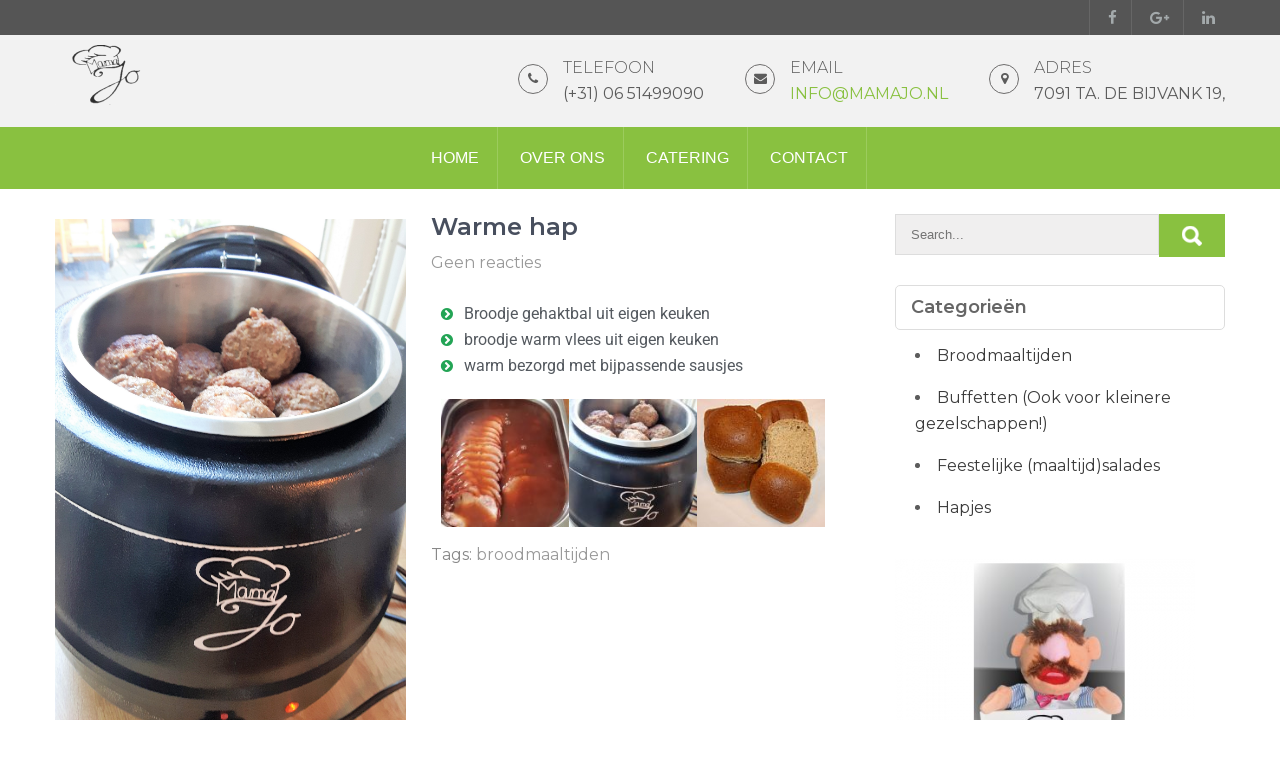

--- FILE ---
content_type: text/html; charset=UTF-8
request_url: http://www.mamajo.nl/warme-hap/
body_size: 15183
content:
<!DOCTYPE html>
<html lang="nl-NL">
<head>
<meta charset="UTF-8">
<meta name="viewport" content="width=device-width, initial-scale=1">
<link rel="profile" href="http://gmpg.org/xfn/11">
	<link rel="pingback" href="http://www.mamajo.nl/xmlrpc.php">
<meta name='robots' content='index, follow, max-image-preview:large, max-snippet:-1, max-video-preview:-1' />

	<!-- This site is optimized with the Yoast SEO plugin v26.8 - https://yoast.com/product/yoast-seo-wordpress/ -->
	<title>Warme hap - Mama Jo Voor Al Uw Catering</title>
	<link rel="canonical" href="http://www.mamajo.nl/warme-hap/" />
	<meta property="og:locale" content="nl_NL" />
	<meta property="og:type" content="article" />
	<meta property="og:title" content="Warme hap - Mama Jo Voor Al Uw Catering" />
	<meta property="og:description" content="Broodje gehaktbal uit eigen keuken broodje warm vlees uit eigen keuken warm bezorgd met bijpassende sausjes &nbsp;" />
	<meta property="og:url" content="http://www.mamajo.nl/warme-hap/" />
	<meta property="og:site_name" content="Mama Jo Voor Al Uw Catering" />
	<meta property="article:published_time" content="2017-04-08T14:18:01+00:00" />
	<meta property="article:modified_time" content="2018-12-14T09:43:15+00:00" />
	<meta property="og:image" content="http://www.mamajo.nl/wp-content/uploads/2018/11/gehaktballen-voor-op-broodje-690x1024.jpg" />
	<meta property="og:image:width" content="690" />
	<meta property="og:image:height" content="1024" />
	<meta property="og:image:type" content="image/jpeg" />
	<meta name="author" content="mamajo" />
	<meta name="twitter:card" content="summary_large_image" />
	<meta name="twitter:label1" content="Geschreven door" />
	<meta name="twitter:data1" content="" />
	<script type="application/ld+json" class="yoast-schema-graph">{"@context":"https://schema.org","@graph":[{"@type":"Article","@id":"http://www.mamajo.nl/warme-hap/#article","isPartOf":{"@id":"http://www.mamajo.nl/warme-hap/"},"author":{"name":"mamajo","@id":"http://www.mamajo.nl/#/schema/person/2ec746317f0ed60249575e468f5be015"},"headline":"Warme hap","datePublished":"2017-04-08T14:18:01+00:00","dateModified":"2018-12-14T09:43:15+00:00","mainEntityOfPage":{"@id":"http://www.mamajo.nl/warme-hap/"},"wordCount":19,"commentCount":0,"image":{"@id":"http://www.mamajo.nl/warme-hap/#primaryimage"},"thumbnailUrl":"http://www.mamajo.nl/wp-content/uploads/2018/11/gehaktballen-voor-op-broodje.jpg","keywords":["broodmaaltijden"],"articleSection":["Broodmaaltijden"],"inLanguage":"nl-NL","potentialAction":[{"@type":"CommentAction","name":"Comment","target":["http://www.mamajo.nl/warme-hap/#respond"]}]},{"@type":"WebPage","@id":"http://www.mamajo.nl/warme-hap/","url":"http://www.mamajo.nl/warme-hap/","name":"Warme hap - Mama Jo Voor Al Uw Catering","isPartOf":{"@id":"http://www.mamajo.nl/#website"},"primaryImageOfPage":{"@id":"http://www.mamajo.nl/warme-hap/#primaryimage"},"image":{"@id":"http://www.mamajo.nl/warme-hap/#primaryimage"},"thumbnailUrl":"http://www.mamajo.nl/wp-content/uploads/2018/11/gehaktballen-voor-op-broodje.jpg","datePublished":"2017-04-08T14:18:01+00:00","dateModified":"2018-12-14T09:43:15+00:00","author":{"@id":"http://www.mamajo.nl/#/schema/person/2ec746317f0ed60249575e468f5be015"},"breadcrumb":{"@id":"http://www.mamajo.nl/warme-hap/#breadcrumb"},"inLanguage":"nl-NL","potentialAction":[{"@type":"ReadAction","target":["http://www.mamajo.nl/warme-hap/"]}]},{"@type":"ImageObject","inLanguage":"nl-NL","@id":"http://www.mamajo.nl/warme-hap/#primaryimage","url":"http://www.mamajo.nl/wp-content/uploads/2018/11/gehaktballen-voor-op-broodje.jpg","contentUrl":"http://www.mamajo.nl/wp-content/uploads/2018/11/gehaktballen-voor-op-broodje.jpg","width":2591,"height":3843},{"@type":"BreadcrumbList","@id":"http://www.mamajo.nl/warme-hap/#breadcrumb","itemListElement":[{"@type":"ListItem","position":1,"name":"Home","item":"http://www.mamajo.nl/"},{"@type":"ListItem","position":2,"name":"Warme hap"}]},{"@type":"WebSite","@id":"http://www.mamajo.nl/#website","url":"http://www.mamajo.nl/","name":"Mama Jo Voor Al Uw Catering","description":"","potentialAction":[{"@type":"SearchAction","target":{"@type":"EntryPoint","urlTemplate":"http://www.mamajo.nl/?s={search_term_string}"},"query-input":{"@type":"PropertyValueSpecification","valueRequired":true,"valueName":"search_term_string"}}],"inLanguage":"nl-NL"},{"@type":"Person","@id":"http://www.mamajo.nl/#/schema/person/2ec746317f0ed60249575e468f5be015","name":"mamajo","image":{"@type":"ImageObject","inLanguage":"nl-NL","@id":"http://www.mamajo.nl/#/schema/person/image/","url":"https://secure.gravatar.com/avatar/1b40e5320e5c508956202884612274f3b5f683b5bd957e4e42174d4bdb0376cf?s=96&d=mm&r=g","contentUrl":"https://secure.gravatar.com/avatar/1b40e5320e5c508956202884612274f3b5f683b5bd957e4e42174d4bdb0376cf?s=96&d=mm&r=g","caption":"mamajo"},"url":"http://www.mamajo.nl/author/mamajo/"}]}</script>
	<!-- / Yoast SEO plugin. -->


<link rel='dns-prefetch' href='//fonts.googleapis.com' />
<link rel="alternate" type="application/rss+xml" title="Mama Jo Voor Al Uw Catering &raquo; feed" href="http://www.mamajo.nl/feed/" />
<link rel="alternate" type="application/rss+xml" title="Mama Jo Voor Al Uw Catering &raquo; reacties feed" href="http://www.mamajo.nl/comments/feed/" />
<link rel="alternate" type="application/rss+xml" title="Mama Jo Voor Al Uw Catering &raquo; Warme hap reacties feed" href="http://www.mamajo.nl/warme-hap/feed/" />
<link rel="alternate" title="oEmbed (JSON)" type="application/json+oembed" href="http://www.mamajo.nl/wp-json/oembed/1.0/embed?url=http%3A%2F%2Fwww.mamajo.nl%2Fwarme-hap%2F" />
<link rel="alternate" title="oEmbed (XML)" type="text/xml+oembed" href="http://www.mamajo.nl/wp-json/oembed/1.0/embed?url=http%3A%2F%2Fwww.mamajo.nl%2Fwarme-hap%2F&#038;format=xml" />
		<!-- This site uses the Google Analytics by MonsterInsights plugin v9.11.1 - Using Analytics tracking - https://www.monsterinsights.com/ -->
		<!-- Opmerking: MonsterInsights is momenteel niet geconfigureerd op deze site. De site eigenaar moet authenticeren met Google Analytics in de MonsterInsights instellingen scherm. -->
					<!-- No tracking code set -->
				<!-- / Google Analytics by MonsterInsights -->
		<!-- www.mamajo.nl is managing ads with Advanced Ads 2.0.16 – https://wpadvancedads.com/ --><script id="mamaj-ready">
			window.advanced_ads_ready=function(e,a){a=a||"complete";var d=function(e){return"interactive"===a?"loading"!==e:"complete"===e};d(document.readyState)?e():document.addEventListener("readystatechange",(function(a){d(a.target.readyState)&&e()}),{once:"interactive"===a})},window.advanced_ads_ready_queue=window.advanced_ads_ready_queue||[];		</script>
		<style id='wp-img-auto-sizes-contain-inline-css' type='text/css'>
img:is([sizes=auto i],[sizes^="auto," i]){contain-intrinsic-size:3000px 1500px}
/*# sourceURL=wp-img-auto-sizes-contain-inline-css */
</style>
<style id='wp-emoji-styles-inline-css' type='text/css'>

	img.wp-smiley, img.emoji {
		display: inline !important;
		border: none !important;
		box-shadow: none !important;
		height: 1em !important;
		width: 1em !important;
		margin: 0 0.07em !important;
		vertical-align: -0.1em !important;
		background: none !important;
		padding: 0 !important;
	}
/*# sourceURL=wp-emoji-styles-inline-css */
</style>
<style id='classic-theme-styles-inline-css' type='text/css'>
/*! This file is auto-generated */
.wp-block-button__link{color:#fff;background-color:#32373c;border-radius:9999px;box-shadow:none;text-decoration:none;padding:calc(.667em + 2px) calc(1.333em + 2px);font-size:1.125em}.wp-block-file__button{background:#32373c;color:#fff;text-decoration:none}
/*# sourceURL=/wp-includes/css/classic-themes.min.css */
</style>
<style id='joinchat-button-style-inline-css' type='text/css'>
.wp-block-joinchat-button{border:none!important;text-align:center}.wp-block-joinchat-button figure{display:table;margin:0 auto;padding:0}.wp-block-joinchat-button figcaption{font:normal normal 400 .6em/2em var(--wp--preset--font-family--system-font,sans-serif);margin:0;padding:0}.wp-block-joinchat-button .joinchat-button__qr{background-color:#fff;border:6px solid #25d366;border-radius:30px;box-sizing:content-box;display:block;height:200px;margin:auto;overflow:hidden;padding:10px;width:200px}.wp-block-joinchat-button .joinchat-button__qr canvas,.wp-block-joinchat-button .joinchat-button__qr img{display:block;margin:auto}.wp-block-joinchat-button .joinchat-button__link{align-items:center;background-color:#25d366;border:6px solid #25d366;border-radius:30px;display:inline-flex;flex-flow:row nowrap;justify-content:center;line-height:1.25em;margin:0 auto;text-decoration:none}.wp-block-joinchat-button .joinchat-button__link:before{background:transparent var(--joinchat-ico) no-repeat center;background-size:100%;content:"";display:block;height:1.5em;margin:-.75em .75em -.75em 0;width:1.5em}.wp-block-joinchat-button figure+.joinchat-button__link{margin-top:10px}@media (orientation:landscape)and (min-height:481px),(orientation:portrait)and (min-width:481px){.wp-block-joinchat-button.joinchat-button--qr-only figure+.joinchat-button__link{display:none}}@media (max-width:480px),(orientation:landscape)and (max-height:480px){.wp-block-joinchat-button figure{display:none}}

/*# sourceURL=http://www.mamajo.nl/wp-content/plugins/creame-whatsapp-me/gutenberg/build/style-index.css */
</style>
<style id='global-styles-inline-css' type='text/css'>
:root{--wp--preset--aspect-ratio--square: 1;--wp--preset--aspect-ratio--4-3: 4/3;--wp--preset--aspect-ratio--3-4: 3/4;--wp--preset--aspect-ratio--3-2: 3/2;--wp--preset--aspect-ratio--2-3: 2/3;--wp--preset--aspect-ratio--16-9: 16/9;--wp--preset--aspect-ratio--9-16: 9/16;--wp--preset--color--black: #000000;--wp--preset--color--cyan-bluish-gray: #abb8c3;--wp--preset--color--white: #ffffff;--wp--preset--color--pale-pink: #f78da7;--wp--preset--color--vivid-red: #cf2e2e;--wp--preset--color--luminous-vivid-orange: #ff6900;--wp--preset--color--luminous-vivid-amber: #fcb900;--wp--preset--color--light-green-cyan: #7bdcb5;--wp--preset--color--vivid-green-cyan: #00d084;--wp--preset--color--pale-cyan-blue: #8ed1fc;--wp--preset--color--vivid-cyan-blue: #0693e3;--wp--preset--color--vivid-purple: #9b51e0;--wp--preset--gradient--vivid-cyan-blue-to-vivid-purple: linear-gradient(135deg,rgb(6,147,227) 0%,rgb(155,81,224) 100%);--wp--preset--gradient--light-green-cyan-to-vivid-green-cyan: linear-gradient(135deg,rgb(122,220,180) 0%,rgb(0,208,130) 100%);--wp--preset--gradient--luminous-vivid-amber-to-luminous-vivid-orange: linear-gradient(135deg,rgb(252,185,0) 0%,rgb(255,105,0) 100%);--wp--preset--gradient--luminous-vivid-orange-to-vivid-red: linear-gradient(135deg,rgb(255,105,0) 0%,rgb(207,46,46) 100%);--wp--preset--gradient--very-light-gray-to-cyan-bluish-gray: linear-gradient(135deg,rgb(238,238,238) 0%,rgb(169,184,195) 100%);--wp--preset--gradient--cool-to-warm-spectrum: linear-gradient(135deg,rgb(74,234,220) 0%,rgb(151,120,209) 20%,rgb(207,42,186) 40%,rgb(238,44,130) 60%,rgb(251,105,98) 80%,rgb(254,248,76) 100%);--wp--preset--gradient--blush-light-purple: linear-gradient(135deg,rgb(255,206,236) 0%,rgb(152,150,240) 100%);--wp--preset--gradient--blush-bordeaux: linear-gradient(135deg,rgb(254,205,165) 0%,rgb(254,45,45) 50%,rgb(107,0,62) 100%);--wp--preset--gradient--luminous-dusk: linear-gradient(135deg,rgb(255,203,112) 0%,rgb(199,81,192) 50%,rgb(65,88,208) 100%);--wp--preset--gradient--pale-ocean: linear-gradient(135deg,rgb(255,245,203) 0%,rgb(182,227,212) 50%,rgb(51,167,181) 100%);--wp--preset--gradient--electric-grass: linear-gradient(135deg,rgb(202,248,128) 0%,rgb(113,206,126) 100%);--wp--preset--gradient--midnight: linear-gradient(135deg,rgb(2,3,129) 0%,rgb(40,116,252) 100%);--wp--preset--font-size--small: 13px;--wp--preset--font-size--medium: 20px;--wp--preset--font-size--large: 36px;--wp--preset--font-size--x-large: 42px;--wp--preset--spacing--20: 0.44rem;--wp--preset--spacing--30: 0.67rem;--wp--preset--spacing--40: 1rem;--wp--preset--spacing--50: 1.5rem;--wp--preset--spacing--60: 2.25rem;--wp--preset--spacing--70: 3.38rem;--wp--preset--spacing--80: 5.06rem;--wp--preset--shadow--natural: 6px 6px 9px rgba(0, 0, 0, 0.2);--wp--preset--shadow--deep: 12px 12px 50px rgba(0, 0, 0, 0.4);--wp--preset--shadow--sharp: 6px 6px 0px rgba(0, 0, 0, 0.2);--wp--preset--shadow--outlined: 6px 6px 0px -3px rgb(255, 255, 255), 6px 6px rgb(0, 0, 0);--wp--preset--shadow--crisp: 6px 6px 0px rgb(0, 0, 0);}:where(.is-layout-flex){gap: 0.5em;}:where(.is-layout-grid){gap: 0.5em;}body .is-layout-flex{display: flex;}.is-layout-flex{flex-wrap: wrap;align-items: center;}.is-layout-flex > :is(*, div){margin: 0;}body .is-layout-grid{display: grid;}.is-layout-grid > :is(*, div){margin: 0;}:where(.wp-block-columns.is-layout-flex){gap: 2em;}:where(.wp-block-columns.is-layout-grid){gap: 2em;}:where(.wp-block-post-template.is-layout-flex){gap: 1.25em;}:where(.wp-block-post-template.is-layout-grid){gap: 1.25em;}.has-black-color{color: var(--wp--preset--color--black) !important;}.has-cyan-bluish-gray-color{color: var(--wp--preset--color--cyan-bluish-gray) !important;}.has-white-color{color: var(--wp--preset--color--white) !important;}.has-pale-pink-color{color: var(--wp--preset--color--pale-pink) !important;}.has-vivid-red-color{color: var(--wp--preset--color--vivid-red) !important;}.has-luminous-vivid-orange-color{color: var(--wp--preset--color--luminous-vivid-orange) !important;}.has-luminous-vivid-amber-color{color: var(--wp--preset--color--luminous-vivid-amber) !important;}.has-light-green-cyan-color{color: var(--wp--preset--color--light-green-cyan) !important;}.has-vivid-green-cyan-color{color: var(--wp--preset--color--vivid-green-cyan) !important;}.has-pale-cyan-blue-color{color: var(--wp--preset--color--pale-cyan-blue) !important;}.has-vivid-cyan-blue-color{color: var(--wp--preset--color--vivid-cyan-blue) !important;}.has-vivid-purple-color{color: var(--wp--preset--color--vivid-purple) !important;}.has-black-background-color{background-color: var(--wp--preset--color--black) !important;}.has-cyan-bluish-gray-background-color{background-color: var(--wp--preset--color--cyan-bluish-gray) !important;}.has-white-background-color{background-color: var(--wp--preset--color--white) !important;}.has-pale-pink-background-color{background-color: var(--wp--preset--color--pale-pink) !important;}.has-vivid-red-background-color{background-color: var(--wp--preset--color--vivid-red) !important;}.has-luminous-vivid-orange-background-color{background-color: var(--wp--preset--color--luminous-vivid-orange) !important;}.has-luminous-vivid-amber-background-color{background-color: var(--wp--preset--color--luminous-vivid-amber) !important;}.has-light-green-cyan-background-color{background-color: var(--wp--preset--color--light-green-cyan) !important;}.has-vivid-green-cyan-background-color{background-color: var(--wp--preset--color--vivid-green-cyan) !important;}.has-pale-cyan-blue-background-color{background-color: var(--wp--preset--color--pale-cyan-blue) !important;}.has-vivid-cyan-blue-background-color{background-color: var(--wp--preset--color--vivid-cyan-blue) !important;}.has-vivid-purple-background-color{background-color: var(--wp--preset--color--vivid-purple) !important;}.has-black-border-color{border-color: var(--wp--preset--color--black) !important;}.has-cyan-bluish-gray-border-color{border-color: var(--wp--preset--color--cyan-bluish-gray) !important;}.has-white-border-color{border-color: var(--wp--preset--color--white) !important;}.has-pale-pink-border-color{border-color: var(--wp--preset--color--pale-pink) !important;}.has-vivid-red-border-color{border-color: var(--wp--preset--color--vivid-red) !important;}.has-luminous-vivid-orange-border-color{border-color: var(--wp--preset--color--luminous-vivid-orange) !important;}.has-luminous-vivid-amber-border-color{border-color: var(--wp--preset--color--luminous-vivid-amber) !important;}.has-light-green-cyan-border-color{border-color: var(--wp--preset--color--light-green-cyan) !important;}.has-vivid-green-cyan-border-color{border-color: var(--wp--preset--color--vivid-green-cyan) !important;}.has-pale-cyan-blue-border-color{border-color: var(--wp--preset--color--pale-cyan-blue) !important;}.has-vivid-cyan-blue-border-color{border-color: var(--wp--preset--color--vivid-cyan-blue) !important;}.has-vivid-purple-border-color{border-color: var(--wp--preset--color--vivid-purple) !important;}.has-vivid-cyan-blue-to-vivid-purple-gradient-background{background: var(--wp--preset--gradient--vivid-cyan-blue-to-vivid-purple) !important;}.has-light-green-cyan-to-vivid-green-cyan-gradient-background{background: var(--wp--preset--gradient--light-green-cyan-to-vivid-green-cyan) !important;}.has-luminous-vivid-amber-to-luminous-vivid-orange-gradient-background{background: var(--wp--preset--gradient--luminous-vivid-amber-to-luminous-vivid-orange) !important;}.has-luminous-vivid-orange-to-vivid-red-gradient-background{background: var(--wp--preset--gradient--luminous-vivid-orange-to-vivid-red) !important;}.has-very-light-gray-to-cyan-bluish-gray-gradient-background{background: var(--wp--preset--gradient--very-light-gray-to-cyan-bluish-gray) !important;}.has-cool-to-warm-spectrum-gradient-background{background: var(--wp--preset--gradient--cool-to-warm-spectrum) !important;}.has-blush-light-purple-gradient-background{background: var(--wp--preset--gradient--blush-light-purple) !important;}.has-blush-bordeaux-gradient-background{background: var(--wp--preset--gradient--blush-bordeaux) !important;}.has-luminous-dusk-gradient-background{background: var(--wp--preset--gradient--luminous-dusk) !important;}.has-pale-ocean-gradient-background{background: var(--wp--preset--gradient--pale-ocean) !important;}.has-electric-grass-gradient-background{background: var(--wp--preset--gradient--electric-grass) !important;}.has-midnight-gradient-background{background: var(--wp--preset--gradient--midnight) !important;}.has-small-font-size{font-size: var(--wp--preset--font-size--small) !important;}.has-medium-font-size{font-size: var(--wp--preset--font-size--medium) !important;}.has-large-font-size{font-size: var(--wp--preset--font-size--large) !important;}.has-x-large-font-size{font-size: var(--wp--preset--font-size--x-large) !important;}
:where(.wp-block-post-template.is-layout-flex){gap: 1.25em;}:where(.wp-block-post-template.is-layout-grid){gap: 1.25em;}
:where(.wp-block-term-template.is-layout-flex){gap: 1.25em;}:where(.wp-block-term-template.is-layout-grid){gap: 1.25em;}
:where(.wp-block-columns.is-layout-flex){gap: 2em;}:where(.wp-block-columns.is-layout-grid){gap: 2em;}
:root :where(.wp-block-pullquote){font-size: 1.5em;line-height: 1.6;}
/*# sourceURL=global-styles-inline-css */
</style>
<link rel='stylesheet' id='contact-form-7-css' href='http://www.mamajo.nl/wp-content/plugins/contact-form-7/includes/css/styles.css?ver=6.1.4' type='text/css' media='all' />
<link rel='stylesheet' id='milestone-lite-font-css' href='//fonts.googleapis.com/css?family=Montserrat%3A300%2C400%2C600%2C700%2C800%2C900&#038;ver=6.9' type='text/css' media='all' />
<link rel='stylesheet' id='milestone-lite-basic-style-css' href='http://www.mamajo.nl/wp-content/themes/milestone-lite/style.css?ver=6.9' type='text/css' media='all' />
<link rel='stylesheet' id='nivo-slider-css' href='http://www.mamajo.nl/wp-content/themes/milestone-lite/css/nivo-slider.css?ver=6.9' type='text/css' media='all' />
<link rel='stylesheet' id='milestone-lite-responsive-css' href='http://www.mamajo.nl/wp-content/themes/milestone-lite/css/responsive.css?ver=6.9' type='text/css' media='all' />
<link rel='stylesheet' id='font-awesome-css' href='http://www.mamajo.nl/wp-content/plugins/elementor/assets/lib/font-awesome/css/font-awesome.min.css?ver=4.7.0' type='text/css' media='all' />
<link rel='stylesheet' id='wp-pagenavi-css' href='http://www.mamajo.nl/wp-content/plugins/wp-pagenavi/pagenavi-css.css?ver=2.70' type='text/css' media='all' />
<link rel='stylesheet' id='elementor-icons-css' href='http://www.mamajo.nl/wp-content/plugins/elementor/assets/lib/eicons/css/elementor-icons.min.css?ver=5.46.0' type='text/css' media='all' />
<link rel='stylesheet' id='elementor-frontend-css' href='http://www.mamajo.nl/wp-content/plugins/elementor/assets/css/frontend.min.css?ver=3.34.2' type='text/css' media='all' />
<link rel='stylesheet' id='elementor-post-714-css' href='http://www.mamajo.nl/wp-content/uploads/elementor/css/post-714.css?ver=1768904663' type='text/css' media='all' />
<link rel='stylesheet' id='widget-icon-list-css' href='http://www.mamajo.nl/wp-content/plugins/elementor/assets/css/widget-icon-list.min.css?ver=3.34.2' type='text/css' media='all' />
<link rel='stylesheet' id='swiper-css' href='http://www.mamajo.nl/wp-content/plugins/elementor/assets/lib/swiper/v8/css/swiper.min.css?ver=8.4.5' type='text/css' media='all' />
<link rel='stylesheet' id='e-swiper-css' href='http://www.mamajo.nl/wp-content/plugins/elementor/assets/css/conditionals/e-swiper.min.css?ver=3.34.2' type='text/css' media='all' />
<link rel='stylesheet' id='widget-image-gallery-css' href='http://www.mamajo.nl/wp-content/plugins/elementor/assets/css/widget-image-gallery.min.css?ver=3.34.2' type='text/css' media='all' />
<link rel='stylesheet' id='elementor-post-408-css' href='http://www.mamajo.nl/wp-content/uploads/elementor/css/post-408.css?ver=1768908337' type='text/css' media='all' />
<link rel='stylesheet' id='__EPYT__style-css' href='http://www.mamajo.nl/wp-content/plugins/youtube-embed-plus/styles/ytprefs.min.css?ver=14.2.4' type='text/css' media='all' />
<style id='__EPYT__style-inline-css' type='text/css'>

                .epyt-gallery-thumb {
                        width: 33.333%;
                }
                
/*# sourceURL=__EPYT__style-inline-css */
</style>
<link rel='stylesheet' id='elementor-gf-local-roboto-css' href='http://www.mamajo.nl/wp-content/uploads/elementor/google-fonts/css/roboto.css?ver=1742249786' type='text/css' media='all' />
<link rel='stylesheet' id='elementor-gf-local-robotoslab-css' href='http://www.mamajo.nl/wp-content/uploads/elementor/google-fonts/css/robotoslab.css?ver=1742249794' type='text/css' media='all' />
<script type="text/javascript" src="http://www.mamajo.nl/wp-includes/js/jquery/jquery.min.js?ver=3.7.1" id="jquery-core-js"></script>
<script type="text/javascript" src="http://www.mamajo.nl/wp-includes/js/jquery/jquery-migrate.min.js?ver=3.4.1" id="jquery-migrate-js"></script>
<script type="text/javascript" src="http://www.mamajo.nl/wp-content/themes/milestone-lite/js/jquery.nivo.slider.js?ver=6.9" id="jquery-nivo-slider-js"></script>
<script type="text/javascript" src="http://www.mamajo.nl/wp-content/themes/milestone-lite/js/editable.js?ver=6.9" id="milestone-lite-editable-js"></script>
<script type="text/javascript" id="__ytprefs__-js-extra">
/* <![CDATA[ */
var _EPYT_ = {"ajaxurl":"http://www.mamajo.nl/wp-admin/admin-ajax.php","security":"ab6f56bf17","gallery_scrolloffset":"20","eppathtoscripts":"http://www.mamajo.nl/wp-content/plugins/youtube-embed-plus/scripts/","eppath":"http://www.mamajo.nl/wp-content/plugins/youtube-embed-plus/","epresponsiveselector":"[\"iframe.__youtube_prefs_widget__\"]","epdovol":"1","version":"14.2.4","evselector":"iframe.__youtube_prefs__[src], iframe[src*=\"youtube.com/embed/\"], iframe[src*=\"youtube-nocookie.com/embed/\"]","ajax_compat":"","maxres_facade":"eager","ytapi_load":"light","pause_others":"","stopMobileBuffer":"1","facade_mode":"","not_live_on_channel":""};
//# sourceURL=__ytprefs__-js-extra
/* ]]> */
</script>
<script type="text/javascript" src="http://www.mamajo.nl/wp-content/plugins/youtube-embed-plus/scripts/ytprefs.min.js?ver=14.2.4" id="__ytprefs__-js"></script>
<link rel="https://api.w.org/" href="http://www.mamajo.nl/wp-json/" /><link rel="alternate" title="JSON" type="application/json" href="http://www.mamajo.nl/wp-json/wp/v2/posts/408" /><link rel="EditURI" type="application/rsd+xml" title="RSD" href="http://www.mamajo.nl/xmlrpc.php?rsd" />
<meta name="generator" content="WordPress 6.9" />
<link rel='shortlink' href='http://www.mamajo.nl/?p=408' />
<style>/* CSS added by WP Meta and Date Remover*/.entry-meta {display:none !important;}
	.home .entry-meta { display: none; }
	.entry-footer {display:none !important;}
	.home .entry-footer { display: none; }</style><style>[class*=" icon-oc-"],[class^=icon-oc-]{speak:none;font-style:normal;font-weight:400;font-variant:normal;text-transform:none;line-height:1;-webkit-font-smoothing:antialiased;-moz-osx-font-smoothing:grayscale}.icon-oc-one-com-white-32px-fill:before{content:"901"}.icon-oc-one-com:before{content:"900"}#one-com-icon,.toplevel_page_onecom-wp .wp-menu-image{speak:none;display:flex;align-items:center;justify-content:center;text-transform:none;line-height:1;-webkit-font-smoothing:antialiased;-moz-osx-font-smoothing:grayscale}.onecom-wp-admin-bar-item>a,.toplevel_page_onecom-wp>.wp-menu-name{font-size:16px;font-weight:400;line-height:1}.toplevel_page_onecom-wp>.wp-menu-name img{width:69px;height:9px;}.wp-submenu-wrap.wp-submenu>.wp-submenu-head>img{width:88px;height:auto}.onecom-wp-admin-bar-item>a img{height:7px!important}.onecom-wp-admin-bar-item>a img,.toplevel_page_onecom-wp>.wp-menu-name img{opacity:.8}.onecom-wp-admin-bar-item.hover>a img,.toplevel_page_onecom-wp.wp-has-current-submenu>.wp-menu-name img,li.opensub>a.toplevel_page_onecom-wp>.wp-menu-name img{opacity:1}#one-com-icon:before,.onecom-wp-admin-bar-item>a:before,.toplevel_page_onecom-wp>.wp-menu-image:before{content:'';position:static!important;background-color:rgba(240,245,250,.4);border-radius:102px;width:18px;height:18px;padding:0!important}.onecom-wp-admin-bar-item>a:before{width:14px;height:14px}.onecom-wp-admin-bar-item.hover>a:before,.toplevel_page_onecom-wp.opensub>a>.wp-menu-image:before,.toplevel_page_onecom-wp.wp-has-current-submenu>.wp-menu-image:before{background-color:#76b82a}.onecom-wp-admin-bar-item>a{display:inline-flex!important;align-items:center;justify-content:center}#one-com-logo-wrapper{font-size:4em}#one-com-icon{vertical-align:middle}.imagify-welcome{display:none !important;}</style>        	<style type="text/css"> 					
					a, .siteblog_listing h2 a:hover,
					#sidebar ul li a:hover,									
					.siteblog_listing h3 a:hover,
					.cols-4 ul li a:hover, .cols-4 ul li.current_page_item a,
					.recent-post h6:hover,					
					.page-four-column:hover h3,
					.footer-icons a:hover,					
					.postmeta a:hover,
					.pagebutton:hover
					{ color:#89c140;}
					 
					
					.pagination ul li .current, .pagination ul li a:hover, 
					#commentform input#submit:hover,					
					.nivo-controlNav a.active,
					.ReadMore,
					.slide_info .slide_more,
					.appbutton:hover,					
					#sidebar .search-form input.search-submit,				
					.wpcf7 input[type='submit'],
					#featureswrap			
					{ background-color:#89c140;}					
					
					
			</style> 
<meta name="generator" content="Elementor 3.34.2; features: additional_custom_breakpoints; settings: css_print_method-external, google_font-enabled, font_display-swap">
			<style>
				.e-con.e-parent:nth-of-type(n+4):not(.e-lazyloaded):not(.e-no-lazyload),
				.e-con.e-parent:nth-of-type(n+4):not(.e-lazyloaded):not(.e-no-lazyload) * {
					background-image: none !important;
				}
				@media screen and (max-height: 1024px) {
					.e-con.e-parent:nth-of-type(n+3):not(.e-lazyloaded):not(.e-no-lazyload),
					.e-con.e-parent:nth-of-type(n+3):not(.e-lazyloaded):not(.e-no-lazyload) * {
						background-image: none !important;
					}
				}
				@media screen and (max-height: 640px) {
					.e-con.e-parent:nth-of-type(n+2):not(.e-lazyloaded):not(.e-no-lazyload),
					.e-con.e-parent:nth-of-type(n+2):not(.e-lazyloaded):not(.e-no-lazyload) * {
						background-image: none !important;
					}
				}
			</style>
				<style type="text/css">
		
	</style>
	<link rel="icon" href="http://www.mamajo.nl/wp-content/uploads/2018/11/cropped-icons-32x32.png" sizes="32x32" />
<link rel="icon" href="http://www.mamajo.nl/wp-content/uploads/2018/11/cropped-icons-192x192.png" sizes="192x192" />
<link rel="apple-touch-icon" href="http://www.mamajo.nl/wp-content/uploads/2018/11/cropped-icons-180x180.png" />
<meta name="msapplication-TileImage" content="http://www.mamajo.nl/wp-content/uploads/2018/11/cropped-icons-270x270.png" />
</head>
<body class="wp-singular post-template-default single single-post postid-408 single-format-standard wp-custom-logo wp-embed-responsive wp-theme-milestone-lite elementor-default elementor-kit-714 elementor-page elementor-page-408 aa-prefix-mamaj-">

<a class="skip-link screen-reader-text" href="#pagelayout_area">
Skip to content</a>

<div id="sitewrapper" >
<div class="header  headerinner">
	 				 <div class="header-top">
  <div class="container">
         <div class="social-icons">                   
                               			<a title="facebook" class="fa fa-facebook" target="_blank" href="https://www.facebook.com/mamajo.nl/"></a>
           		                   
                               
    			  					<a title="google-plus" class="fa fa-google-plus" target="_blank" href="https://www.google.com/maps/uv?hl=nl&#038;pb=!1s0x47b87f8c944a172b%3A0x2fce3f36137572d4!2m21!8m3!7m2!3e2!4e32!16m16!1b1!2m2!1m1!1e1!2m2!1m1!1e3!2m2!1m1!1e6!2m2!1m1!1e4!2m2!1m1!1e5!3m1!7e115!4shttps%3A%2F%2Flh5.googleusercontent.com%2Fp%2FAF1QipPjeuN2Ae37ulNT2vDin7nTsmIZBj22BYRMQ-Oa%3Dw284-h160-k-no!5smamajo%20-%20Google%20zoeken&#038;imagekey=!1e10!2sAF1QipO4CJgvBOQS_cP9A-LbaIGSoAD1i9L3v_vKgCEK&#038;sa=X&#038;ved=2ahUKEwiU6fvPmujeAhWF6qQKHdIyDFoQoiowCnoECAYQBg&#038;activetab=food"></a>
           		              
           		  					<a title="linkedin" class="fa fa-linkedin" target="_blank" href="https://www.instagram.com/?hl=nl"></a>
          		                    
         </div><!--end .social-icons-->   
  </div>
 </div><!--end header-top-->
 
        <div class="container">
            <div class="logo">
            			<a href="http://www.mamajo.nl/" class="custom-logo-link" rel="home"><img width="100" height="60" src="http://www.mamajo.nl/wp-content/uploads/2018/11/cropped-logotrasparant1.png" class="custom-logo" alt="Mama Jo Voor Al Uw Catering" decoding="async" /></a>                        <h1><a href="http://www.mamajo.nl/">Mama Jo Voor Al Uw Catering</a></h1>
                        <span></span>
            </div><!-- logo -->
            <aside id="custom_html-5" class="widget_text hdrright widget_custom_html"><div class="textwidget custom-html-widget"><div class="infobox"><i class="fa fa-map-marker"></i><span><b>Adres</b> 7091 TA. De Bijvank 19, </span> </div>
<div class="infobox"><i class="fa fa-envelope"></i><span><b>Email </b> <a href="mailto:info@mamajo.nl">info@mamajo.nl</a></span> </div>
<div class="infobox"><i class="fa fa-phone"></i><span><b>Telefoon</b> (+31) 06 51499090 </span></div></div></aside>	
            <div class="clear"></div>
            
        </div><!-- container -->
        
<div class="mainmenu">
 <div class="container">
    <div class="toggle">
        <a class="toggleMenu" href="#">Menu</a>
    </div><!-- toggle --> 
    <div class="headermenu">                   
   	  <div class="menu-menu-1-container"><ul id="menu-menu-1" class="menu"><li id="menu-item-55" class="menu-item menu-item-type-custom menu-item-object-custom menu-item-home menu-item-55"><a href="http://www.mamajo.nl">Home</a></li>
<li id="menu-item-63" class="menu-item menu-item-type-post_type menu-item-object-page menu-item-63"><a href="http://www.mamajo.nl/over-ons/">Over ons</a></li>
<li id="menu-item-653" class="menu-item menu-item-type-taxonomy menu-item-object-category menu-item-has-children menu-item-653"><a href="http://www.mamajo.nl/category/catering/">Catering</a>
<ul class="sub-menu">
	<li id="menu-item-268" class="menu-item menu-item-type-taxonomy menu-item-object-category menu-item-268"><a href="http://www.mamajo.nl/category/buffetten/">Buffetten (Ook voor kleinere gezelschappen!)</a></li>
	<li id="menu-item-277" class="menu-item menu-item-type-taxonomy menu-item-object-category current-post-ancestor current-menu-parent current-post-parent menu-item-277"><a href="http://www.mamajo.nl/category/broodmaaltijden/">Broodmaaltijden</a></li>
	<li id="menu-item-271" class="menu-item menu-item-type-taxonomy menu-item-object-category menu-item-271"><a href="http://www.mamajo.nl/category/hapjes/">Hapjes</a></li>
	<li id="menu-item-432" class="menu-item menu-item-type-taxonomy menu-item-object-category menu-item-432"><a href="http://www.mamajo.nl/category/salades/">Feestelijke (maaltijd)salades</a></li>
	<li id="menu-item-335" class="menu-item menu-item-type-post_type menu-item-object-page menu-item-335"><a href="http://www.mamajo.nl/kerstmis-oud-en-nieuw/">Kerstmis &#038; Oud en nieuw</a></li>
	<li id="menu-item-329" class="menu-item menu-item-type-post_type menu-item-object-page menu-item-329"><a href="http://www.mamajo.nl/maaltijd-service/">Maaltijd service</a></li>
</ul>
</li>
<li id="menu-item-91" class="menu-item menu-item-type-post_type menu-item-object-page menu-item-91"><a href="http://www.mamajo.nl/contact/">Contact</a></li>
</ul></div>   
    </div><!--.headermenu --> 
    
  </div><!-- .container-->
 </div><!-- .mainmenu-->
 
 
</div><!--.header -->

       
        

<div class="container">
     <div id="pagelayout_area">
        <section class="site-main">            
                                    <article id="post-408" class="single-post post-408 post type-post status-publish format-standard has-post-thumbnail hentry category-broodmaaltijden tag-broodmaaltijden">

 		<div class="post-thumb"><img width="2591" height="3843" src="http://www.mamajo.nl/wp-content/uploads/2018/11/gehaktballen-voor-op-broodje.jpg" class="attachment-post-thumbnail size-post-thumbnail wp-post-image" alt="" decoding="async" srcset="http://www.mamajo.nl/wp-content/uploads/2018/11/gehaktballen-voor-op-broodje.jpg 2591w, http://www.mamajo.nl/wp-content/uploads/2018/11/gehaktballen-voor-op-broodje-202x300.jpg 202w, http://www.mamajo.nl/wp-content/uploads/2018/11/gehaktballen-voor-op-broodje-768x1139.jpg 768w, http://www.mamajo.nl/wp-content/uploads/2018/11/gehaktballen-voor-op-broodje-690x1024.jpg 690w" sizes="(max-width: 2591px) 100vw, 2591px" /></div>    
    <header class="entry-header">
        <h3 class="single-title">Warme hap</h3>    </header><!-- .entry-header -->    
     <div class="postmeta">
            <div class="post-date"></div><!-- post-date -->
            <div class="post-comment"> <a href="http://www.mamajo.nl/warme-hap/#respond">Geen reacties</a></div>            
    </div><!-- postmeta -->  

    <div class="entry-content">		
        		<div data-elementor-type="wp-post" data-elementor-id="408" class="elementor elementor-408 elementor-bc-flex-widget">
						<section class="elementor-section elementor-top-section elementor-element elementor-element-56c1a2e elementor-section-boxed elementor-section-height-default elementor-section-height-default" data-id="56c1a2e" data-element_type="section">
						<div class="elementor-container elementor-column-gap-default">
					<div class="elementor-column elementor-col-100 elementor-top-column elementor-element elementor-element-68ee902" data-id="68ee902" data-element_type="column">
			<div class="elementor-widget-wrap elementor-element-populated">
						<div class="elementor-element elementor-element-1c46544 elementor-icon-list--layout-traditional elementor-list-item-link-full_width elementor-widget elementor-widget-icon-list" data-id="1c46544" data-element_type="widget" data-widget_type="icon-list.default">
				<div class="elementor-widget-container">
							<ul class="elementor-icon-list-items">
							<li class="elementor-icon-list-item">
											<span class="elementor-icon-list-icon">
																<i class="fa fa-chevron-circle-right" aria-hidden="true"></i>
													</span>
										<span class="elementor-icon-list-text">Broodje gehaktbal uit eigen keuken</span>
									</li>
								<li class="elementor-icon-list-item">
											<span class="elementor-icon-list-icon">
																<i class="fa fa-chevron-circle-right" aria-hidden="true"></i>
													</span>
										<span class="elementor-icon-list-text">broodje warm vlees uit eigen keuken</span>
									</li>
								<li class="elementor-icon-list-item">
											<span class="elementor-icon-list-icon">
																<i class="fa fa-chevron-circle-right" aria-hidden="true"></i>
													</span>
										<span class="elementor-icon-list-text">warm bezorgd met bijpassende sausjes</span>
									</li>
						</ul>
						</div>
				</div>
					</div>
		</div>
					</div>
		</section>
				<section class="elementor-section elementor-top-section elementor-element elementor-element-1251ac8 elementor-section-boxed elementor-section-height-default elementor-section-height-default" data-id="1251ac8" data-element_type="section">
						<div class="elementor-container elementor-column-gap-default">
					<div class="elementor-column elementor-col-100 elementor-top-column elementor-element elementor-element-037ab3e" data-id="037ab3e" data-element_type="column">
			<div class="elementor-widget-wrap elementor-element-populated">
						<div class="elementor-element elementor-element-00a63e6 elementor-widget elementor-widget-image-gallery" data-id="00a63e6" data-element_type="widget" data-widget_type="image-gallery.default">
				<div class="elementor-widget-container">
							<div class="elementor-image-gallery">
			<div id='gallery-9' class='gallery galleryid-408 gallery-columns-3 gallery-size-thumbnail'><figure class='gallery-item'>
			<div class='gallery-icon portrait'>
				<a data-elementor-open-lightbox="yes" data-elementor-lightbox-slideshow="00a63e6" data-elementor-lightbox-title="warm vlees in jus" data-e-action-hash="#elementor-action%3Aaction%3Dlightbox%26settings%3DeyJpZCI6NTE0LCJ1cmwiOiJodHRwOlwvXC93d3cubWFtYWpvLm5sXC93cC1jb250ZW50XC91cGxvYWRzXC8yMDE4XC8xMlwvd2FybS12bGVlcy1pbi1qdXMuanBnIiwic2xpZGVzaG93IjoiMDBhNjNlNiJ9" href='http://www.mamajo.nl/wp-content/uploads/2018/12/warm-vlees-in-jus.jpg'><img decoding="async" width="150" height="150" src="http://www.mamajo.nl/wp-content/uploads/2018/12/warm-vlees-in-jus-150x150.jpg" class="attachment-thumbnail size-thumbnail" alt="" /></a>
			</div></figure><figure class='gallery-item'>
			<div class='gallery-icon portrait'>
				<a data-elementor-open-lightbox="yes" data-elementor-lightbox-slideshow="00a63e6" data-elementor-lightbox-title="gehaktballen voor op broodje" data-e-action-hash="#elementor-action%3Aaction%3Dlightbox%26settings%3DeyJpZCI6NTExLCJ1cmwiOiJodHRwOlwvXC93d3cubWFtYWpvLm5sXC93cC1jb250ZW50XC91cGxvYWRzXC8yMDE4XC8xMVwvZ2VoYWt0YmFsbGVuLXZvb3Itb3AtYnJvb2RqZS5qcGciLCJzbGlkZXNob3ciOiIwMGE2M2U2In0%3D" href='http://www.mamajo.nl/wp-content/uploads/2018/11/gehaktballen-voor-op-broodje.jpg'><img decoding="async" width="150" height="150" src="http://www.mamajo.nl/wp-content/uploads/2018/11/gehaktballen-voor-op-broodje-150x150.jpg" class="attachment-thumbnail size-thumbnail" alt="" /></a>
			</div></figure><figure class='gallery-item'>
			<div class='gallery-icon landscape'>
				<a data-elementor-open-lightbox="yes" data-elementor-lightbox-slideshow="00a63e6" data-elementor-lightbox-title="broodje" data-e-action-hash="#elementor-action%3Aaction%3Dlightbox%26settings%3DeyJpZCI6NTE2LCJ1cmwiOiJodHRwOlwvXC93d3cubWFtYWpvLm5sXC93cC1jb250ZW50XC91cGxvYWRzXC8yMDE4XC8xMlwvYnJvb2RqZS5qcGciLCJzbGlkZXNob3ciOiIwMGE2M2U2In0%3D" href='http://www.mamajo.nl/wp-content/uploads/2018/12/broodje.jpg'><img decoding="async" width="150" height="150" src="http://www.mamajo.nl/wp-content/uploads/2018/12/broodje-150x150.jpg" class="attachment-thumbnail size-thumbnail" alt="" /></a>
			</div></figure>
		</div>
		</div>
						</div>
				</div>
					</div>
		</div>
					</div>
		</section>
				</div>
		                <div class="postmeta">          
            <div class="post-tags">Tags: <a href="http://www.mamajo.nl/tag/broodmaaltijden/" rel="tag">broodmaaltijden</a> </div>
            <div class="clear"></div>
        </div><!-- postmeta -->
    </div><!-- .entry-content -->
   
    <footer class="entry-meta">
          </footer><!-- .entry-meta -->

</article>                    
	<nav class="navigation post-navigation" aria-label="Berichten">
		<h2 class="screen-reader-text">Bericht navigatie</h2>
		<div class="nav-links"><div class="nav-previous"><a href="http://www.mamajo.nl/broodmaaltijden/" rel="prev">Ontbijt service</a></div><div class="nav-next"><a href="http://www.mamajo.nl/feestsalades/" rel="next">Feestsalades</a></div></div>
	</nav>                    
<div id="comments" class="comments-area">

	
	
		<div id="respond" class="comment-respond">
		<h2 id="reply-title" class="comment-reply-title">Geef een reactie <small><a rel="nofollow" id="cancel-comment-reply-link" href="/warme-hap/#respond" style="display:none;">Reactie annuleren</a></small></h2><form action="http://www.mamajo.nl/wp-comments-post.php" method="post" id="commentform" class="comment-form"><p class="comment-notes"><span id="email-notes">Je e-mailadres wordt niet gepubliceerd.</span> <span class="required-field-message">Vereiste velden zijn gemarkeerd met <span class="required">*</span></span></p><p class="comment-form-comment"><label for="comment">Reactie <span class="required">*</span></label> <textarea id="comment" name="comment" cols="45" rows="8" maxlength="65525" required></textarea></p><p class="comment-form-author"><label for="author">Naam <span class="required">*</span></label> <input id="author" name="author" type="text" value="" size="30" maxlength="245" autocomplete="name" required /></p>
<p class="comment-form-email"><label for="email">E-mail <span class="required">*</span></label> <input id="email" name="email" type="email" value="" size="30" maxlength="100" aria-describedby="email-notes" autocomplete="email" required /></p>
<p class="comment-form-url"><label for="url">Site</label> <input id="url" name="url" type="url" value="" size="30" maxlength="200" autocomplete="url" /></p>
<p class="form-submit"><input name="submit" type="submit" id="submit" class="submit" value="Reactie plaatsen" /> <input type='hidden' name='comment_post_ID' value='408' id='comment_post_ID' />
<input type='hidden' name='comment_parent' id='comment_parent' value='0' />
</p></form>	</div><!-- #respond -->
	
</div><!-- .comments-area -->                                  
         </section>       
        <div id="sidebar">    
    <aside id="search-2" class="widget widget_search"><form role="search" method="get" class="search-form" action="http://www.mamajo.nl/">
	<label>
		<input type="search" class="search-field" placeholder="Search..." value="" name="s">
	</label>
	<input type="submit" class="search-submit" value="Search">
</form>
</aside><aside id="categories-3" class="widget widget_categories"><h3 class="widget-title">Categorieën</h3>
			<ul>
					<li class="cat-item cat-item-16"><a href="http://www.mamajo.nl/category/broodmaaltijden/">Broodmaaltijden</a>
</li>
	<li class="cat-item cat-item-14"><a href="http://www.mamajo.nl/category/buffetten/">Buffetten (Ook voor kleinere gezelschappen!)</a>
</li>
	<li class="cat-item cat-item-19"><a href="http://www.mamajo.nl/category/salades/">Feestelijke (maaltijd)salades</a>
</li>
	<li class="cat-item cat-item-15"><a href="http://www.mamajo.nl/category/hapjes/">Hapjes</a>
</li>
			</ul>

			</aside><aside id="media_image-2" class="widget widget_media_image"><img width="300" height="264" src="http://www.mamajo.nl/wp-content/uploads/2019/02/logo1-300x264.png" class="image wp-image-709  attachment-medium size-medium" alt="" style="max-width: 100%; height: auto;" decoding="async" srcset="http://www.mamajo.nl/wp-content/uploads/2019/02/logo1-300x264.png 300w, http://www.mamajo.nl/wp-content/uploads/2019/02/logo1.png 350w" sizes="(max-width: 300px) 100vw, 300px" /></aside>	
</div><!-- sidebar -->       
        <div class="clear"></div>
    </div><!-- pagelayout_area -->
</div><!-- container -->	
<div id="footer-wrapper">
    	<div class="container">
            <aside id="text-6" class="cols-4 widget-column-1 widget_text"><h5>Wie is Mama jo</h5>			<div class="textwidget"><p>Velen vragen zich af hoe ik aan de naam Mama jo kom, welnu dit is een eerbetoon aan mijn overleden oma en mijn overleden moeder, <a href="http://www.mamajo.nl/over-ons/">Lees Meer</a></p>
</div>
		</aside>    
                        
               <aside id="categories-5" class="cols-4 widget-column-2 widget_categories"><h5>Categorieën</h5>
			<ul>
					<li class="cat-item cat-item-16"><a href="http://www.mamajo.nl/category/broodmaaltijden/">Broodmaaltijden</a>
</li>
	<li class="cat-item cat-item-14"><a href="http://www.mamajo.nl/category/buffetten/">Buffetten (Ook voor kleinere gezelschappen!)</a>
</li>
	<li class="cat-item cat-item-19"><a href="http://www.mamajo.nl/category/salades/">Feestelijke (maaltijd)salades</a>
</li>
	<li class="cat-item cat-item-15"><a href="http://www.mamajo.nl/category/hapjes/">Hapjes</a>
</li>
			</ul>

			</aside>   
            
               <aside id="tag_cloud-2" class="cols-4 widget-column-3 widget_tag_cloud"><h5>Tags</h5><div class="tagcloud"><a href="http://www.mamajo.nl/tag/aardappelsalade/" class="tag-cloud-link tag-link-26 tag-link-position-1" style="font-size: 8pt;" aria-label="Aardappelsalade (1 item)">Aardappelsalade</a>
<a href="http://www.mamajo.nl/tag/barbecue-catering/" class="tag-cloud-link tag-link-6 tag-link-position-2" style="font-size: 8pt;" aria-label="Barbecue catering (1 item)">Barbecue catering</a>
<a href="http://www.mamajo.nl/tag/bbq/" class="tag-cloud-link tag-link-8 tag-link-position-3" style="font-size: 8pt;" aria-label="BBQ (1 item)">BBQ</a>
<a href="http://www.mamajo.nl/tag/broodmaaltijden/" class="tag-cloud-link tag-link-11 tag-link-position-4" style="font-size: 16.4pt;" aria-label="broodmaaltijden (2 items)">broodmaaltijden</a>
<a href="http://www.mamajo.nl/tag/brunches/" class="tag-cloud-link tag-link-23 tag-link-position-5" style="font-size: 8pt;" aria-label="Brunches (1 item)">Brunches</a>
<a href="http://www.mamajo.nl/tag/feestsalades/" class="tag-cloud-link tag-link-24 tag-link-position-6" style="font-size: 16.4pt;" aria-label="Feestsalades (2 items)">Feestsalades</a>
<a href="http://www.mamajo.nl/tag/pasta-salade/" class="tag-cloud-link tag-link-25 tag-link-position-7" style="font-size: 8pt;" aria-label="Pasta salade (1 item)">Pasta salade</a>
<a href="http://www.mamajo.nl/tag/tapas-hapjes/" class="tag-cloud-link tag-link-21 tag-link-position-8" style="font-size: 22pt;" aria-label="Tapas/hapjes (3 items)">Tapas/hapjes</a></div>
</aside>  
              
               <aside id="text-3" class="cols-4 widget-column-4 widget_text"><h5>Contact</h5>			<div class="textwidget"><p><i class="fa fa-map-marker"></i> 7091 TA. De Bijvank 19 Dinxperlo, NL</p>
<p><i class="fa fa-phone"></i>06 514-990-90</p>
<p><i class="fa fa-envelope-o"></i><a href="mailto:info@mamajo.nl">info@mamajo.nl</a></p>
</div>
		</aside>    
                
                
            <div class="clear"></div>
        </div><!--end .container-->
        
        <div class="copyright-wrapper">
        	<div class="container">
            	<div class="copyright-txt">
					Mama Jo Voor Al Uw Catering. All Rights Reserved           
                </div>
                <div class="design-by">
				 Proudly Powered by WordPress    
                </div>
                 <div class="clear"></div>
            </div>           
        </div>        
    </div>
</div><!--#end sitewrapper-->
<script type="speculationrules">
{"prefetch":[{"source":"document","where":{"and":[{"href_matches":"/*"},{"not":{"href_matches":["/wp-*.php","/wp-admin/*","/wp-content/uploads/*","/wp-content/*","/wp-content/plugins/*","/wp-content/themes/milestone-lite/*","/*\\?(.+)"]}},{"not":{"selector_matches":"a[rel~=\"nofollow\"]"}},{"not":{"selector_matches":".no-prefetch, .no-prefetch a"}}]},"eagerness":"conservative"}]}
</script>

			<script>
				const lazyloadRunObserver = () => {
					const lazyloadBackgrounds = document.querySelectorAll( `.e-con.e-parent:not(.e-lazyloaded)` );
					const lazyloadBackgroundObserver = new IntersectionObserver( ( entries ) => {
						entries.forEach( ( entry ) => {
							if ( entry.isIntersecting ) {
								let lazyloadBackground = entry.target;
								if( lazyloadBackground ) {
									lazyloadBackground.classList.add( 'e-lazyloaded' );
								}
								lazyloadBackgroundObserver.unobserve( entry.target );
							}
						});
					}, { rootMargin: '200px 0px 200px 0px' } );
					lazyloadBackgrounds.forEach( ( lazyloadBackground ) => {
						lazyloadBackgroundObserver.observe( lazyloadBackground );
					} );
				};
				const events = [
					'DOMContentLoaded',
					'elementor/lazyload/observe',
				];
				events.forEach( ( event ) => {
					document.addEventListener( event, lazyloadRunObserver );
				} );
			</script>
			<script type="text/javascript" id="custom-script-js-extra">
/* <![CDATA[ */
var wpdata = {"object_id":"408","site_url":"http://www.mamajo.nl"};
//# sourceURL=custom-script-js-extra
/* ]]> */
</script>
<script type="text/javascript" src="http://www.mamajo.nl/wp-content/plugins/wp-meta-and-date-remover/assets/js/inspector.js?ver=1.1" id="custom-script-js"></script>
<script type="text/javascript" src="http://www.mamajo.nl/wp-includes/js/dist/hooks.min.js?ver=dd5603f07f9220ed27f1" id="wp-hooks-js"></script>
<script type="text/javascript" src="http://www.mamajo.nl/wp-includes/js/dist/i18n.min.js?ver=c26c3dc7bed366793375" id="wp-i18n-js"></script>
<script type="text/javascript" id="wp-i18n-js-after">
/* <![CDATA[ */
wp.i18n.setLocaleData( { 'text direction\u0004ltr': [ 'ltr' ] } );
//# sourceURL=wp-i18n-js-after
/* ]]> */
</script>
<script type="text/javascript" src="http://www.mamajo.nl/wp-content/plugins/contact-form-7/includes/swv/js/index.js?ver=6.1.4" id="swv-js"></script>
<script type="text/javascript" id="contact-form-7-js-translations">
/* <![CDATA[ */
( function( domain, translations ) {
	var localeData = translations.locale_data[ domain ] || translations.locale_data.messages;
	localeData[""].domain = domain;
	wp.i18n.setLocaleData( localeData, domain );
} )( "contact-form-7", {"translation-revision-date":"2025-11-30 09:13:36+0000","generator":"GlotPress\/4.0.3","domain":"messages","locale_data":{"messages":{"":{"domain":"messages","plural-forms":"nplurals=2; plural=n != 1;","lang":"nl"},"This contact form is placed in the wrong place.":["Dit contactformulier staat op de verkeerde plek."],"Error:":["Fout:"]}},"comment":{"reference":"includes\/js\/index.js"}} );
//# sourceURL=contact-form-7-js-translations
/* ]]> */
</script>
<script type="text/javascript" id="contact-form-7-js-before">
/* <![CDATA[ */
var wpcf7 = {
    "api": {
        "root": "http:\/\/www.mamajo.nl\/wp-json\/",
        "namespace": "contact-form-7\/v1"
    }
};
//# sourceURL=contact-form-7-js-before
/* ]]> */
</script>
<script type="text/javascript" src="http://www.mamajo.nl/wp-content/plugins/contact-form-7/includes/js/index.js?ver=6.1.4" id="contact-form-7-js"></script>
<script type="text/javascript" src="http://www.mamajo.nl/wp-includes/js/comment-reply.min.js?ver=6.9" id="comment-reply-js" async="async" data-wp-strategy="async" fetchpriority="low"></script>
<script type="text/javascript" src="http://www.mamajo.nl/wp-content/plugins/advanced-ads/admin/assets/js/advertisement.js?ver=2.0.16" id="advanced-ads-find-adblocker-js"></script>
<script type="text/javascript" src="http://www.mamajo.nl/wp-content/plugins/elementor/assets/js/webpack.runtime.min.js?ver=3.34.2" id="elementor-webpack-runtime-js"></script>
<script type="text/javascript" src="http://www.mamajo.nl/wp-content/plugins/elementor/assets/js/frontend-modules.min.js?ver=3.34.2" id="elementor-frontend-modules-js"></script>
<script type="text/javascript" src="http://www.mamajo.nl/wp-includes/js/jquery/ui/core.min.js?ver=1.13.3" id="jquery-ui-core-js"></script>
<script type="text/javascript" id="elementor-frontend-js-before">
/* <![CDATA[ */
var elementorFrontendConfig = {"environmentMode":{"edit":false,"wpPreview":false,"isScriptDebug":false},"i18n":{"shareOnFacebook":"Deel via Facebook","shareOnTwitter":"Deel via Twitter","pinIt":"Pin dit","download":"Downloaden","downloadImage":"Download afbeelding","fullscreen":"Volledig scherm","zoom":"Zoom","share":"Delen","playVideo":"Video afspelen","previous":"Vorige","next":"Volgende","close":"Sluiten","a11yCarouselPrevSlideMessage":"Vorige slide","a11yCarouselNextSlideMessage":"Volgende slide","a11yCarouselFirstSlideMessage":"Ga naar de eerste slide","a11yCarouselLastSlideMessage":"Ga naar de laatste slide","a11yCarouselPaginationBulletMessage":"Ga naar slide"},"is_rtl":false,"breakpoints":{"xs":0,"sm":480,"md":768,"lg":1025,"xl":1440,"xxl":1600},"responsive":{"breakpoints":{"mobile":{"label":"Mobiel portret","value":767,"default_value":767,"direction":"max","is_enabled":true},"mobile_extra":{"label":"Mobiel landschap","value":880,"default_value":880,"direction":"max","is_enabled":false},"tablet":{"label":"Tablet portret","value":1024,"default_value":1024,"direction":"max","is_enabled":true},"tablet_extra":{"label":"Tablet landschap","value":1200,"default_value":1200,"direction":"max","is_enabled":false},"laptop":{"label":"Laptop","value":1366,"default_value":1366,"direction":"max","is_enabled":false},"widescreen":{"label":"Breedbeeld","value":2400,"default_value":2400,"direction":"min","is_enabled":false}},"hasCustomBreakpoints":false},"version":"3.34.2","is_static":false,"experimentalFeatures":{"additional_custom_breakpoints":true,"home_screen":true,"global_classes_should_enforce_capabilities":true,"e_variables":true,"cloud-library":true,"e_opt_in_v4_page":true,"e_interactions":true,"e_editor_one":true,"import-export-customization":true},"urls":{"assets":"http:\/\/www.mamajo.nl\/wp-content\/plugins\/elementor\/assets\/","ajaxurl":"http:\/\/www.mamajo.nl\/wp-admin\/admin-ajax.php","uploadUrl":"http:\/\/www.mamajo.nl\/wp-content\/uploads"},"nonces":{"floatingButtonsClickTracking":"146703c143"},"swiperClass":"swiper","settings":{"page":[],"editorPreferences":[]},"kit":{"active_breakpoints":["viewport_mobile","viewport_tablet"],"global_image_lightbox":"yes","lightbox_enable_counter":"yes","lightbox_enable_fullscreen":"yes","lightbox_enable_zoom":"yes","lightbox_enable_share":"yes","lightbox_title_src":"title","lightbox_description_src":"description"},"post":{"id":408,"title":"Warme%20hap%20-%20Mama%20Jo%20Voor%20Al%20Uw%20Catering","excerpt":"","featuredImage":"http:\/\/www.mamajo.nl\/wp-content\/uploads\/2018\/11\/gehaktballen-voor-op-broodje-690x1024.jpg"}};
//# sourceURL=elementor-frontend-js-before
/* ]]> */
</script>
<script type="text/javascript" src="http://www.mamajo.nl/wp-content/plugins/elementor/assets/js/frontend.min.js?ver=3.34.2" id="elementor-frontend-js"></script>
<script type="text/javascript" src="http://www.mamajo.nl/wp-content/plugins/elementor/assets/lib/swiper/v8/swiper.min.js?ver=8.4.5" id="swiper-js"></script>
<script type="text/javascript" src="http://www.mamajo.nl/wp-content/plugins/youtube-embed-plus/scripts/fitvids.min.js?ver=14.2.4" id="__ytprefsfitvids__-js"></script>
<script id="wp-emoji-settings" type="application/json">
{"baseUrl":"https://s.w.org/images/core/emoji/17.0.2/72x72/","ext":".png","svgUrl":"https://s.w.org/images/core/emoji/17.0.2/svg/","svgExt":".svg","source":{"concatemoji":"http://www.mamajo.nl/wp-includes/js/wp-emoji-release.min.js?ver=6.9"}}
</script>
<script type="module">
/* <![CDATA[ */
/*! This file is auto-generated */
const a=JSON.parse(document.getElementById("wp-emoji-settings").textContent),o=(window._wpemojiSettings=a,"wpEmojiSettingsSupports"),s=["flag","emoji"];function i(e){try{var t={supportTests:e,timestamp:(new Date).valueOf()};sessionStorage.setItem(o,JSON.stringify(t))}catch(e){}}function c(e,t,n){e.clearRect(0,0,e.canvas.width,e.canvas.height),e.fillText(t,0,0);t=new Uint32Array(e.getImageData(0,0,e.canvas.width,e.canvas.height).data);e.clearRect(0,0,e.canvas.width,e.canvas.height),e.fillText(n,0,0);const a=new Uint32Array(e.getImageData(0,0,e.canvas.width,e.canvas.height).data);return t.every((e,t)=>e===a[t])}function p(e,t){e.clearRect(0,0,e.canvas.width,e.canvas.height),e.fillText(t,0,0);var n=e.getImageData(16,16,1,1);for(let e=0;e<n.data.length;e++)if(0!==n.data[e])return!1;return!0}function u(e,t,n,a){switch(t){case"flag":return n(e,"\ud83c\udff3\ufe0f\u200d\u26a7\ufe0f","\ud83c\udff3\ufe0f\u200b\u26a7\ufe0f")?!1:!n(e,"\ud83c\udde8\ud83c\uddf6","\ud83c\udde8\u200b\ud83c\uddf6")&&!n(e,"\ud83c\udff4\udb40\udc67\udb40\udc62\udb40\udc65\udb40\udc6e\udb40\udc67\udb40\udc7f","\ud83c\udff4\u200b\udb40\udc67\u200b\udb40\udc62\u200b\udb40\udc65\u200b\udb40\udc6e\u200b\udb40\udc67\u200b\udb40\udc7f");case"emoji":return!a(e,"\ud83e\u1fac8")}return!1}function f(e,t,n,a){let r;const o=(r="undefined"!=typeof WorkerGlobalScope&&self instanceof WorkerGlobalScope?new OffscreenCanvas(300,150):document.createElement("canvas")).getContext("2d",{willReadFrequently:!0}),s=(o.textBaseline="top",o.font="600 32px Arial",{});return e.forEach(e=>{s[e]=t(o,e,n,a)}),s}function r(e){var t=document.createElement("script");t.src=e,t.defer=!0,document.head.appendChild(t)}a.supports={everything:!0,everythingExceptFlag:!0},new Promise(t=>{let n=function(){try{var e=JSON.parse(sessionStorage.getItem(o));if("object"==typeof e&&"number"==typeof e.timestamp&&(new Date).valueOf()<e.timestamp+604800&&"object"==typeof e.supportTests)return e.supportTests}catch(e){}return null}();if(!n){if("undefined"!=typeof Worker&&"undefined"!=typeof OffscreenCanvas&&"undefined"!=typeof URL&&URL.createObjectURL&&"undefined"!=typeof Blob)try{var e="postMessage("+f.toString()+"("+[JSON.stringify(s),u.toString(),c.toString(),p.toString()].join(",")+"));",a=new Blob([e],{type:"text/javascript"});const r=new Worker(URL.createObjectURL(a),{name:"wpTestEmojiSupports"});return void(r.onmessage=e=>{i(n=e.data),r.terminate(),t(n)})}catch(e){}i(n=f(s,u,c,p))}t(n)}).then(e=>{for(const n in e)a.supports[n]=e[n],a.supports.everything=a.supports.everything&&a.supports[n],"flag"!==n&&(a.supports.everythingExceptFlag=a.supports.everythingExceptFlag&&a.supports[n]);var t;a.supports.everythingExceptFlag=a.supports.everythingExceptFlag&&!a.supports.flag,a.supports.everything||((t=a.source||{}).concatemoji?r(t.concatemoji):t.wpemoji&&t.twemoji&&(r(t.twemoji),r(t.wpemoji)))});
//# sourceURL=http://www.mamajo.nl/wp-includes/js/wp-emoji-loader.min.js
/* ]]> */
</script>
<script>!function(){window.advanced_ads_ready_queue=window.advanced_ads_ready_queue||[],advanced_ads_ready_queue.push=window.advanced_ads_ready;for(var d=0,a=advanced_ads_ready_queue.length;d<a;d++)advanced_ads_ready(advanced_ads_ready_queue[d])}();</script><script id="ocvars">var ocSiteMeta = {plugins: {"a3e4aa5d9179da09d8af9b6802f861a8": 1,"2c9812363c3c947e61f043af3c9852d0": 1,"b904efd4c2b650207df23db3e5b40c86": 1,"a3fe9dc9824eccbd72b7e5263258ab2c": 1}}</script></body>
</html>

--- FILE ---
content_type: text/css
request_url: http://www.mamajo.nl/wp-content/themes/milestone-lite/css/nivo-slider.css?ver=6.9
body_size: 1316
content:
/*
 * jQuery Nivo Slider v3.2
 * http://nivo.dev7studios.com
 *
 * Copyright 2012, Dev7studios
 * Free to use and abuse under the MIT license.
 * http://www.opensource.org/licenses/mit-license.php
 */
 
/* The Nivo Slider styles */
.slider-wrapper{ position:relative;}
.slider-main{position:relative;}
.nivoSlider {
	position:relative;
	width:100%;
	height:auto;
	overflow: hidden;
}
.nivoSlider img {
	position:absolute;
	top:0px;
	left:0px;
	max-width: none;
}
.nivo-main-image {
	display: block !important;
	position: relative !important; 
	width: 100% !important;
}

/* If an image is wrapped in a link */
.nivoSlider a.nivo-imageLink {
	position:absolute;
	top:0px;
	left:0px;
	width:100%;
	height:100%;
	border:0;
	padding:0;
	margin:0;
	z-index:6;
	display:none;
	background:white; 
	filter:alpha(opacity=0); 
	opacity:0;
}
/* The slices and boxes in the Slider */
.nivo-slice {
	display:block;
	position:absolute;
	z-index:5;
	height:100%;
	top:0;
}
.nivo-box {
	display:block;
	position:absolute;
	z-index:5;
	overflow:hidden;
}
.nivo-box img { display:block; }

/* Caption styles */
.nivo-html-caption {
    display:none;
}
/* Direction nav styles (e.g. Next & Prev) */
.nivo-directionNav a {
	position:absolute;
	top:45%;
	z-index:9;
	cursor:pointer;
}
a.nivo-prevNav {
	left:0%;
	background-position:-57px 0;
	border-radius:0 3px 3px 0;
}
a.nivo-nextNav {
	right:0%;
	background-position:-41px 0 !important;
	border-radius:3px 0 0 3px;
}
/* Control nav styles (e.g. 1,2,3...) */
.nivo-controlNav {
	text-align:center;
	padding: 15px 0 5px;
	position: absolute;
    text-align: center;
    width: 100%;
	bottom:2%;	
	z-index:9;
	display:none;
}
.nivo-controlNav a {
	cursor:pointer;
}
.nivo-controlNav a {
    border: 0 none;
    display:inline-block;
	background-color:#fff;
    height: 12px;
    margin:5px;
    text-indent: -9999px;
    width:12px;
	border-radius:15px;
	-moz-border-radius:15px;
	-webkit-border-radius:15px;
	-o-border-radius:15px;
}
.nivo-controlNav a.active {
	font-weight:bold;
    background-position: 0 -21px;
	background-color:#89c140;
}

.nivo-directionNav a {
    border: 0 none;
    display: block;
    height: 43px; 
    text-indent: -9999px;
    transition: all 200ms ease-in-out 0s;
    width: 43px;
	background:url(../images/slide-nav.png) no-repeat left top;
	background-color:rgba(0,0,0,0.7);
}


/* Caption styles */
.nivo-caption {
	position:absolute;
	left:0;	
	right:0;
	margin:0 auto;
	-webkit-box-sizing: border-box; /* Safari/Chrome, other WebKit */
	-moz-box-sizing: border-box;    /* Firefox, other Gecko */
	box-sizing: border-box;         /* Opera/IE 8+ */
	color:#fff;
	z-index:8;	
	overflow: hidden;	
	width:50%; 
	bottom:30%;
	text-align:center;
}
.slide_info h2{ font:600 35px/40px 'Roboto Condensed', sans-serif; color:#fff; margin:0 0 30px 0; padding-bottom:10px; padding-top:10px; text-shadow:3px 3px 3px #000000; text-transform:uppercase; position:relative;border-top:4px solid #fff; border-bottom:4px solid #fff; display:inline-block; }
.slide_info h2 span{ color:#89c140; font-weight:900; }
.slide_info p{ font:600 14px/20px 'Roboto Condensed', sans-serif; margin-bottom:40px; text-shadow:0 0 2px #000;   }
.slide_info h2 a{color:#89c140; }
.slide_info .slide_more{  background-color:#333333; color:#fff; padding:10px 20px; font-size:16px; color: #fff; display:inline-block; border-radius:5px; -moz-border-radius:5px; -webkit-border-radius:5px; -o-border-radius:5px; -ms-border-radius:5px; }
.slide_info .slide_more:hover{ color:#fff; }
.slide_info .slide_more.shopnow{ background-color:#89c140; color:#fff; margin-left:10px;}

--- FILE ---
content_type: text/css
request_url: http://www.mamajo.nl/wp-content/themes/milestone-lite/css/responsive.css?ver=6.9
body_size: 1553
content:
/* Mobile Portrait View */
@media screen and (max-width:767px) {
*{box-sizing:border-box;}
.left, .right, .copyright-txt, .design-by{ float:none;}
.container { width:auto; padding:0 20px;}
.wrap_one{width:auto; text-align:center;}
.header { width:100%; padding:0; position:relative;}
.logo{ float:none; text-align:center; margin:0 auto; padding:8px 15px; position:relative; width: auto; display:table;}
.headertop{ text-align:center;}
.headertop .left{ font-size:16px; border-bottom:1px solid #E4E8ED;}
.headertop .left span{ padding-left:0; margin-left:0; border:none;}
.hdrright{ float:none; width:100%;}
.infobox{ float:none; display:table; margin-bottom:10px;}
.mainmenu{ background-color: transparent;}
/*coloumn css*/
.pageboxwrap .one_third{ float:none; width:100%; margin:0 0 8%; min-height:105px;}
.pageboxwrap .one_third h4{ margin-bottom:0;}
.welcomewrap img{ margin: 0 0 15px; float:none; width:100%;}
.welcomewrap h2{  display:block; font-size:24px;}
.post-thumb{ width:100%; float:none; margin:0 0 10px;}
/*sidebar css*/
#sidebar{ width:100%; float:none;}
#FrontBlogPost, #wrapfirst, #wrapsecond{ padding:40px 0;}
/* --------- Pages ------- */
.content-area{ width:auto; margin:0; padding:50px 20px;}
.site-main{ width:auto; margin:0; padding:0; float:none;}
h2.section-title{ font-size:22px; line-height:26px;}
/*slider css*/
#slider{ top:0; margin:0;}
.nivo-directionNav a{ top:39% !important;}
.nivo-caption, .nivo-controlNav{ display:none !important;}
/*footer css */
.copyright-wrapper{ text-align:center;}
.cols-4{ width:100% !important; display:block; margin-right:0; margin-bottom:15%;}
/*custom css*/
h2.section_title{ text-align:center;}
/*front blog post*/
.BlogPosts{ float:none; width:auto; margin:0 0 10% 0;}
.wpcf7 input[type="text"], .wpcf7 input[type="tel"], .wpcf7 input[type="email"], .wpcf7 textarea{ width:100%;}
.welcomecontent, .welcomethumb{ width:auto; float:none; margin:0 0 35px;}
.page-four-column{ float:none; width:100%; margin:0 0 25px;}
#featureswrap{ text-align:center;}
.aboutwrap, .appbutton{ float:none;}
#featureswrap p{ margin-bottom:10px;}
#featureswrap h3{ font-size:20px;}
#sitewrapper{ width:100%;}
}

/* Mobile Landscape View */
@media screen and (min-width: 481px) and (max-width: 767px){
*{box-sizing:border-box;}
.container, .content-area{ width:440px; margin:0 auto;}
.nivo-caption, .nivo-controlNav{ display:none !important;}
.nivo-caption{ width:65%; }
.slide_info h2{ font-size:20px !important; line-height:30px; text-shadow:1px 0 0 #333;}
.slide_info h2 span{ font-size:30px !important;}
.slide_info p{ padding:5px 0 !important;  font-size:13px !important; display:none;}
.headertop .left{ font-size:16px;}
.post-thumb{ width:50%; float:left; margin:5px 20px 10px 0;}

}

@media screen and (min-width:768px) and (max-width: 980px){
#featureswrap{ text-align:center;}
.aboutwrap, .appbutton{ float:none;}
#featureswrap p{ margin-bottom:10px;}
.page-four-column .page-thumbbox{ height:100px;}
.header{position:relative;}
.page-four-column{ margin-right:12px;}
.hdrright{ float:none; width:100%;}
.infobox{ float:none;  margin-bottom:10px;}
.logo{ float:none; text-align:center; margin:0 auto; padding:8px 15px; position:relative; width: auto; display:table;}
}

/* Tablet View */
@media screen and (max-width:1169px) and (min-width:768px) { 
*{box-sizing:border-box;}
.social-icons a{ box-sizing:content-box; margin-bottom:5px; }
.container { width:auto; padding:0 20px;}

/*slider css*/
.nivo-caption{ width:60%; bottom:15%;}
.slide_info h2{ font-size:24px !important; line-height:30px; }
.content-area{ width:auto; margin:0; padding:50px 20px;}
#sidebar{ width:30%;}
.site-main{ width:65%;}
.cols-4 h5{ font-size:16px;}
/*custom  css*/
.pageboxwrap .one_third{ float:left; width:30.5%; margin:0 3.5% 0 0; text-align:center;}
.pageboxwrap .one_third img{ float:none; margin:0 0 10px;}
#FrontBlogPost, #wrapfirst, #wrapsecond{ padding:50px 0;}
#sitewrapper{ width:100%;}
}

@media screen and (max-width:1169px) and (min-width:981px) { 
html{overflow-x:hidden; }
.nivo-caption{ bottom:20%;}
}

@media screen and (max-width: 980px){
.toggleMenu{display: block;}
.headermenu{float:none; margin:0; position:relative; overflow-x:hidden; background-color:#fff; border-radius:0; top:0; border-bottom:none; }
.headermenu ul{color:#000; width:100% !important; float:none !important; margin:0; padding:0;}
.headermenu ul li{border-top:1px #cccccc solid; display:block; float:none; text-align:left; border-bottom:none !important}
.headermenu ul li a{padding:5px 10px !important; display:block; color:#000; border:none; text-align:left;}
.headermenu ul li a:hover, .headermenu ul li.current_page_item a{color:#89c140;  border:none !important; border-radius:0;}
.headermenu ul li ul, .headermenu ul li ul ul{ display:block !important; background: transparent !important;}
.headermenu ul li ul li a:before{content:"\00BB \00a0";}
.headermenu ul li ul li a{padding-left:20px !important; }
.headermenu ul li ul li a, .headermenu ul li.current-menu-ancestor a.parent{ border:none; border-radius:0;}
.headermenu ul li ul li ul li a{padding-left:30px !important;}
.headermenu ul li ul li ul li ul li a{padding-left:40px !important;}
.headermenu ul li:hover > ul{ background:none !important; box-shadow:none;}
.headermenu ul li:hover > ul{ background: transparent !important; width:auto !important; display:block; position: relative !important; left:0; right:0; top:0; padding:0;}
.headermenu ul li:hover ul li ul, .headermenu ul li:hover ul li:hover > ul, .headermenu ul li:hover ul li:hover > ul li ul{  background: transparent !important; display:block; position:relative !important;  right:0; left:0; top:0;}
.headermenu ul li:hover ul li:hover ul, .headermenu ul li:hover ul li:hover ul li:hover ul{ left:0 !important;}
}

--- FILE ---
content_type: text/css
request_url: http://www.mamajo.nl/wp-content/uploads/elementor/css/post-408.css?ver=1768908337
body_size: 357
content:
.elementor-widget-icon-list .elementor-icon-list-item:not(:last-child):after{border-color:var( --e-global-color-text );}.elementor-widget-icon-list .elementor-icon-list-icon i{color:var( --e-global-color-primary );}.elementor-widget-icon-list .elementor-icon-list-icon svg{fill:var( --e-global-color-primary );}.elementor-widget-icon-list .elementor-icon-list-item > .elementor-icon-list-text, .elementor-widget-icon-list .elementor-icon-list-item > a{font-family:var( --e-global-typography-text-font-family ), Sans-serif;font-weight:var( --e-global-typography-text-font-weight );}.elementor-widget-icon-list .elementor-icon-list-text{color:var( --e-global-color-secondary );}.elementor-408 .elementor-element.elementor-element-1c46544 .elementor-icon-list-icon i{color:#23a455;transition:color 0.3s;}.elementor-408 .elementor-element.elementor-element-1c46544 .elementor-icon-list-icon svg{fill:#23a455;transition:fill 0.3s;}.elementor-408 .elementor-element.elementor-element-1c46544{--e-icon-list-icon-size:14px;--icon-vertical-offset:0px;}.elementor-408 .elementor-element.elementor-element-1c46544 .elementor-icon-list-text{transition:color 0.3s;}.elementor-widget-image-gallery .gallery-item .gallery-caption{font-family:var( --e-global-typography-accent-font-family ), Sans-serif;font-weight:var( --e-global-typography-accent-font-weight );}.elementor-408 .elementor-element.elementor-element-00a63e6 .gallery-item .gallery-caption{text-align:center;}